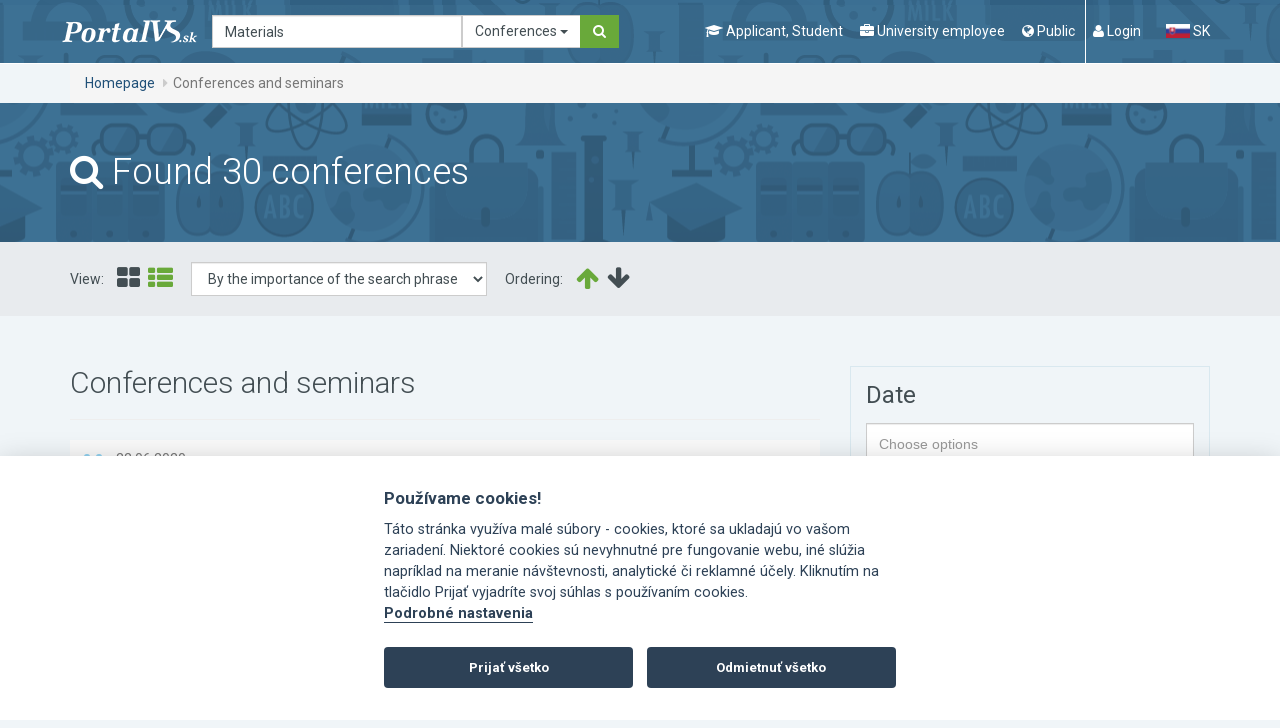

--- FILE ---
content_type: text/html; charset=utf-8
request_url: https://www.portalvs.sk/en/konferencie-a-seminare?page=1&search=Materials
body_size: 14476
content:
<!DOCTYPE html>
<html lang="en">
<head>
	<meta charset="utf-8">
	<meta name="robots" content="index, follow">
	<meta name="viewport" content="width=device-width, initial-scale=1.0">
	<title>Conferences and seminars | Portal VS</title>
	<meta name="keywords" content="universities, the Ministry of Education, conferences, seminars, training, study programm, economics, philosophy and the humanities, medicine, healthcare, pharmaceutical and veterinary medicine, pedagogy and education, law, natural sciences, theology and religion, creative arts, military and police, architecture and construction, electrotechnology, informatics and information technology, other technical disciplines, agriculture and forestry, machine construction and engineering">
	<meta name="description" content="Always up-to-date list of conferences and seminars. You can save hours of searching and viewing that you would spend over every single website of the university that interests you.">
	<meta name="theme-color" content="#205078">
	<link rel="stylesheet" href="/css/divascookies_style_dark.css">
	<link rel="stylesheet" href="//fonts.googleapis.com/css?family=Roboto:400,700,300&amp;subset=latin,latin-ext">
	<link href="/css/redmond/jquery-ui-1.9.2.custom.min.css" rel="stylesheet" type="text/css" media="screen">
	<link rel="stylesheet" href="/css/bootstrap-tagsinput.css">
	<link rel="stylesheet" href="/css/style-concat.min.css?v=3">
	<link rel="stylesheet" href="/js/cookieconsent-2.8.0/src/cookieconsent.css">
	<link rel="shortcut icon" href="/favicon.ico" type="image/x-icon">
	<noscript>
		<style>.grid-sizer, .gutter-sizer { display: none !important; } .grid-col-2 li:nth-child(n) { margin-right: 2%; }</style>
	</noscript>

	<!--[if lt IE 9]><script src="https://oss.maxcdn.com/libs/respond.js/1.3.0/respond.min.js" type="text/javascript"></script><![endif]-->
	<script type="text/javascript" src="/js/lang-en.js"></script>
	<script src="/js/jquery-1.10.2.min.js"></script>
	<script type="text/javascript" src="/js/jquery-ui-1.9.2.custom.min.js"></script>
	<script type="text/javascript" src="/libs/tinymce-7.6.1/js/tinymce/tinymce.min.js"></script>

	<link rel="stylesheet" href="/css/jquery.smartbanner.css" type="text/css" media="screen">

	<!-- re-Captcha -->
	<script src='https://www.google.com/recaptcha/api.js' async defer></script>
	<script>
		function recaptchaCallback() {
			$('.send').prop("disabled", false);
			$('.recaptcha').val(1);
		}
	</script>
		<script data-cookiecategory="analytics" async src="https://www.googletagmanager.com/gtag/js?id=G-NDHXS8W79S"></script>
		<script type="text/plain" data-cookiecategory="analytics">
			<!-- Google tag (gtag.js) -->
				window.dataLayer = window.dataLayer || [];
				function gtag(){dataLayer.push(arguments);}
				gtag('js', new Date());
				gtag('config', 'G-NDHXS8W79S');
		</script>
        <script type="text/plain" data-cookiecategory="analytics">
            (function(c,l,a,r,i,t,y){
                c[a]=c[a]||function(){(c[a].q=c[a].q||[]).push(arguments)};
                t=l.createElement(r);t.async=1;t.src="https://www.clarity.ms/tag/"+i;
                y=l.getElementsByTagName(r)[0];y.parentNode.insertBefore(t,y);
            })(window, document, "clarity", "script", "tcoqv14ax8");
        </script>
	
</head>
<body id="top">

	<a href="#main-content" class="sr-only">Go to content</a>
	<div class="wrapper">
		
		<div role="navigation" class="navbar navbar-default">
			<div class="container">
			<div class="navbar-header"><strong class="logo"><a class="navbar-brand" href="/en/"><img src="/images/logo.png" alt="PortalVS logo"></a></strong></div>
			<!-- /.navbar-header -->
			<form method="GET" action="/en/hladat" accept-charset="UTF-8" role="search" novalidate class="navbar-form navbar-left" onsubmit="return searchFormSubmit();">
				<div class="form-group">
					<label for="search-navigation" class="sr-only">Search</label>
					<div class="input-group">
						<input type="text" name="search" placeholder="Start typing (e.g. engineering, Nitra, Zilinska univerzita, STU...)" id="search-navigation" class="form-control navbar-search-input" value="Materials">
						<div class="input-group-btn">
							<button type="button" class="btn btn-default dropdown-toggle" data-toggle="dropdown" aria-haspopup="true" aria-expanded="false">
								<span id="search-in-btn-text"></span> 
								<span class="caret"></span>
							</button>
							<ul class="dropdown-menu" id="search-in-list">
							<li><a data-id="portalvs">Study options</a></li> 
							<li><a data-id="regzam">Employees</a></li>
							<li class="active"><a data-id="conferences">Conferences</a></li>
							<li><a data-id="calendar">Calendar of Events</a></li>
							</ul>
							<input type="hidden" value="portalvs" name="in" id="search-in-input"> 
						</div>
						<!-- /btn-group -->
						<span class="input-group-btn"><button type="submit" class="btn btn-secondary"><i class="fa fa-search"><span class="sr-only">Search</span></i></button></span>
					</div>
					<!-- /.input-group -->
				</div>
				<!-- /.form-group -->
<script type="text/javascript">
		var hasRegzamResults = false;

		function searchFormSubmit()
		{
			var id = $('#search-in-list li.active a').data('id');
			if (id == 'regzam') {
				if (!hasRegzamResults) {
					hasRegzamResults = $('input[name="search"]').val();
				}
				window.location.href = "https://www.portalvs.sk/regzam/?do=filterForm-submit&surname=" + hasRegzamResults + "&sort=surname&employment_state=yes&filter=Vyh%C4%BEada%C5%A5";
				return false;
			}

			return true;
		}

		$(function() {

			$.widget( "custom.catcomplete", $.ui.autocomplete, {
				options: {
					highlightClass: "ui-state-highlight",
					showOnCat: 4
				},

				_create: function() {
					this._super();
					this.widget().menu( "option", "items", "> :not(.ui-autocomplete-category)" );
				},
				_renderMenu: function( ul, items ) {
					var that = this,
					currentCategory = "",
					i = 0,
					show = true,
					ine = 0,
					len = items.length;

					$.each( items, function( index, item ) {
						var li;

						if (item.category == "Register zamestnancov") {
							hasRegzamResults = that.term;
						}

						if ( item.category != currentCategory ) {
							if(index != 0) {
								if(i > that.options.showOnCat) {
									ul.append( "<li class='ui-autocomplete-category'><div class='text-center text-muted ptb10'><small class='autoshowmore' data-cat='i"+ine+"'>"+"More results"+"</small></div></li>" );
								}
								ul.append( "<li class='ui-autocomplete-category'><span></span></li>" );
								ul.append( "<li class='ui-autocomplete-category text-muted ptb10'>" + item.category + "</li>" );
							}
							if(index == 0) {
								ul.append( "<li class='ui-autocomplete-category text-muted pb10'>" + item.category + "</li>" );
							}
							currentCategory = item.category;
							ine = index;
							i = 0;
						}

						if (i >= that.options.showOnCat) {
							show = false;
						}
						else {
							show = true;
						}

						li = that._renderItemData( ul, item, show, ine );
						if ( item.category ) {
							li.attr( "aria-label", item.category + " : " + item.label );
						}

						if ( index == len - 1) {
							if (i >= that.options.showOnCat) {
								if (item.category == "Register zamestnancov") {
									ul.append( "<li class='ui-autocomplete-category'><div class='text-center text-muted ptb10'><a class='autoshowmore' data-cat='i"+ine+"' href=\"https://www.portalvs.sk/regzam/?do=filterForm-submit&surname=" + that.term + "&sort=surname&employment_state=yes&filter=Vyh%C4%BEada%C5%A5\">"+"More results"+"</a></div></li>" );
								}
								else {
									ul.append( "<li class='ui-autocomplete-category'><div class='text-center text-muted ptb10'><small class='autoshowmore' data-cat='i"+ine+"'>"+"More results"+"</small></div></li>" );
								}
							}
						}

						i++;
					});
				},
				_renderItemData: function( ul, item, show, ine ) {
					return this._renderItem( ul, item, show, ine ).data( "ui-autocomplete-item", item );
				},

				_renderItem: function( ul, item, show, ine ) {
					 var re = new RegExp( "(" + this.term + ")", "gi" ),
					 cls = this.options.highlightClass,
					 template = "<span class='" + cls + "'>$1</span>",
					 label = item.label.replace( re, template );

					 var form = '';
					 if (item.form == 1) {
						form = 'denná';
					}
					if (item.form == 2) {
						form = 'externá';
					}
					if (item.acr || item.city) {
						var languages = '';
						if (item.languages.length > 0) {
							$.each(item.languages, function(index, value){
								languages = ', '+value.name;
							});
						}

						label = '<div class="row"><div class="col-md-6">'+label+' <br><small>('+form+', '+item.title_name+languages+')</small></div><div class="col-md-3">'+item.acr+'</div><div class="col-md-3">'+item.city+'</div></div>';
					}

					if (!show) {
						li = $( "<li/>" ).addClass('hide i'+ine).appendTo( ul );
					}
					else {
						li = $( "<li/>" ).appendTo( ul );
					}

					$( "<a/>" ).attr( "href", item.url + '?from=suggestion&from_category=' + $('#search-in-list li.active a').data('id') + '&keyword=' + this.term ).html( label ).appendTo( li ); // tuto treba doplnit miesto mriezky url na hladat
					return li;
				}
			});

			$(document).on('click', '.autoshowmore', function(){
				var dclass = $(this).data('cat');


				$('.'+dclass).each(function(){
					$(this).addClass('ui-menu-item').removeClass('hide');
				});

				$(this).remove();
			});


			$( "#search, #search-navigation" ).catcomplete({
				delay: 500,
				highlightClass: 'bold',
				source: function (request, response) {
					$.get("/en/hladat/ajax-suggestion", {
						search: request.term,
						type: $('#search-in-input').val(),
						inArchive: false
					}, function (data) {
						// assuming data is a JavaScript array such as
						// ["one@abc.de", "onf@abc.de","ong@abc.de"]
						// and not a string
						response(data);
					});
				},
				open: function( event, ui ) {
					$('.hide.ui-menu-item').removeClass('ui-menu-item');
				},
				select: function( event, ui ) {
					window.location.href = ui.item.url;
				}
			});
			setActiveSearchIn();

			$(document).on('click', '#search-in-list a', function(){
				$('#search-in-list li').removeClass('active');
				$(this).closest('li').addClass('active');
				setActiveSearchIn();
			});

			function setActiveSearchIn() {
				var active = $('#search-in-list li.active'),
					form = active.closest('form'),
					activeA = active.find('a'),
					id = activeA.data('id'),
					value = activeA.text();

				$('#search-in-input').val(id);
				$('#search-in-btn-text').text(value);

				switch(id) {
					case 'conferences':
						form.attr('action', "/en/konferencie-a-seminare");
						break;

					case 'eLearning':
						form.attr('action', "/en/evzdelavanie");
						break;

					case 'portalvs':
						form.attr('action', "/en/hladat");
						break;

					case 'calendar':
						form.attr('action', "/en/kalendar");
						break;
				}
			}
		});
		</script>
			</form>
			<div class="navbar-wrapper navbar-right">
				<ul class="nav-header">
				<!-- <li><span class="sr-only">Navigation</span>
					<ul class="nav-favorite">
						<li><a n:href="ElektronickaPrihlaska:">Application to university</a></li>
						<li><a n:href=":Front:Projekty:">Projects</a></li>
					</ul>
				</li> -->
				<li><span class="sr-only">Navigation</span>
					<ul class="nav-lead">
						<li class="navigation-mobile-wrapper">
							<a href="#" data-toggle="modal" data-target="#modal-navigation-mobile">
								<i class="fa fa-navicon"></i>
								<span class="nav-lead-text">Menu</span>
							</a>
						</li>
						<!-- /.navigation-mobile-wrapper -->

						<li>
							<a href="#" data-toggle="modal" data-target="#modal-navigation-student">
								<i class="fa fa-graduation-cap"></i>
								<span class="nav-lead-text">Applicant, Student</span>
							</a>
						</li>
						<li>
							<a href="#" data-toggle="modal" data-target="#modal-navigation-employee">
								<i class="fa fa-briefcase"></i>
								<span class="nav-lead-text">University employee</span>
							</a>
						</li>
						<li>
							<a href="#" data-toggle="modal" data-target="#modal-navigation-public">
								<i class="fa fa-globe"></i>
								<span class="nav-lead-text">Public</span>
							</a>
						</li>

							<li class="nav-lead-divided-left">
								<a href="#" data-toggle="modal" data-target="#modal-login"><i class="fa fa-user"></i> <span class="nav-lead-text">Login</span></a>
							</li>
					</ul>
				</li>
				<li><span class="sr-only">Change page language</span>
					<ul class="nav-lang">
						<li>
							<a href="/sk/konferencie-a-seminare?page=1&amp;search=Materials">
								<img src="/images/icons/flag-sk.png" alt="Slovak flag">
								SK
							</a>
						</li>
						<li class="active sr-only">
							<a href="/en/konferencie-a-seminare?page=1&amp;search=Materials">
								<img src="/images/icons/flag-en.png" alt="English flag">
								EN
							</a>
						</li>
					</ul>
				</li>
				</ul>
				<!-- /.nav-header -->
			</div>
			<!-- /.navbar-wrapper navbar-right -->
			</div>
			<!-- /.container -->
		</div>
		<!-- /.navbar navbar-default -->
		<div class="full-width">
			<div class="container">
				<div class="row">
				<div class="col-md-12">
					<ol class="breadcrumb">
						<li><a href="/en/">Homepage</a></li>
						<li class="active">Conferences and seminars</li>
					</ol>
					<!-- /.breadcrumb -->
				</div>
				<!-- /.col-md-12 -->
				</div>
				<!-- /.row -->
			</div>
			<!-- /.container -->
		</div>
		<!-- /.full-width -->
		
		<div id="main-content" class="main-content">

	<div class="full-width full-width-secondary full-width-page-title">
	<div class="container">
		<div class="row">
			<div class="col-md-12">
				<h1 class="h1">
					<i class="fa fa-search"></i> Found 30 conferences
				</h1>
			</div>
			<!-- /.col-md-12 -->
		</div>
		<!-- /.row -->
	</div>
	<!-- /.container -->
</div>
<!-- /.full-width full-width-secondary full-width-page-title -->
<div class="full-width full-width-tertiary section section-sm">
	<div class="container">
		<div class="row">
		<div class="col-md-12">
			<div class="filter-search-results">
			<form method="get" action="/en/konferencie-a-seminare" accept-charset="UTF-8" class="form-inline form-inline-spaced submit-by-change">
					<input type="hidden" name="page" value="1">
					<input type="hidden" name="search" value="Materials">
				<div class="form-group"><span class="label-inline">View:</span>
					<div class="radio-inline radio-icon radio-icon-secondary">
						<label>
						<input type="radio" value="1" name="gridlayout"><i class="fa fa-th-large"></i><span class="sr-only">Option label</span>
						</label>
					</div>
					<div class="radio-inline radio-icon radio-icon-secondary">
						<label>
						<input type="radio" value="2" name="gridlayout" checked><i class="fa fa-th-list"></i><span class="sr-only">Option label</span>
						</label>
					</div>
				</div>
				<div class="form-group">
					<label for="orderby" class="sr-only">Option label</label>
					<select name="orderby" id="orderby" class="form-control">
						<option value="1">By the importance of the search phrase</option>
						<option value="3">By term</option>
						<option value="2">By alphabet</option>
					</select>
				</div>
				<div class="form-group"><span class="label-inline">Ordering:</span>
					<div class="radio-inline radio-icon radio-icon-secondary">
						<label>
						<input type="radio" value="1" name="sort" checked><i class="fa fa-arrow-up"></i><span class="sr-only">Option label</span>
						</label>
					</div>
					<div class="radio-inline radio-icon radio-icon-secondary">
						<label>
						<input type="radio" value="2" name="sort"><i class="fa fa-arrow-down"></i><span class="sr-only">Option label</span>
						</label>
					</div>
				</div>
				<input type="submit" name="formsubmit" value="Change view" class="sr-only">
			</form>
			</div>
			<!-- /.filter-search-results -->
		</div>
		<!-- /.col-md-12 -->
		</div>
		<!-- /.row -->
	</div>
	<!-- /.container -->
</div>
<!-- /.full-width full-width-tertiary section section-sm -->
<div class="container">
	<div class="row">
		<div class="col-md-8 main">
                    <h2 class="h2 title-secondary mt0">Conferences and seminars</h2>
                    
                    <hr>
				<table class="table table-striped conferences-table table-no-border" id="search-results">
					<tbody>
							<tr class="paging-item">
								<td class="w25">
									<div class="media">
										<span class="media-left media-middle">
											<i class="fa fa-calendar icon-primary fa-2x"></i>
										</span>
										<span class="media-body text-muted media-middle">
											22.06.2020 - 26.06.2020
										</span>
									</div>
								</td>
								<td>
									<a href="/en/konferencie-a-seminare/zobrazit/medzinarodna-konferencia-o-vyrobnom-inzinierstve-a-materialoch">
										<strong>
											International Conference on Manufacturing Engineering and Materials
										</strong>
									</a>
								</td>
							</tr>
							<tr class="paging-item">
								<td class="w25">
									<div class="media">
										<span class="media-left media-middle">
											<i class="fa fa-calendar icon-primary fa-2x"></i>
										</span>
										<span class="media-body text-muted media-middle">
											13.10.2011 - 14.10.2011
										</span>
									</div>
								</td>
								<td>
									<a href="/en/konferencie-a-seminare/zobrazit/teplo---ohen---materialy-2011">
										<strong>
											Heat - Fire - Materials 2011
										</strong>
									</a>
								</td>
							</tr>
							<tr class="paging-item">
								<td class="w25">
									<div class="media">
										<span class="media-left media-middle">
											<i class="fa fa-calendar icon-primary fa-2x"></i>
										</span>
										<span class="media-body text-muted media-middle">
											13.11.2019 - 15.11.2019
										</span>
									</div>
								</td>
								<td>
									<a href="/en/konferencie-a-seminare/zobrazit/space-structural-and-physical-aspects-of-construction-engineering">
										<strong>
											SPACE - Structural and Physical Aspects of Construction Engineering
										</strong>
									</a>
								</td>
							</tr>
							<tr class="paging-item">
								<td class="w25">
									<div class="media">
										<span class="media-left media-middle">
											<i class="fa fa-calendar icon-primary fa-2x"></i>
										</span>
										<span class="media-body text-muted media-middle">
											06.11.2017 - 08.11.2017
										</span>
									</div>
								</td>
								<td>
									<a href="/en/konferencie-a-seminare/zobrazit/lmp-2017">
										<strong>
											Local Mechanical Properties 2017
										</strong>
									</a>
								</td>
							</tr>
							<tr class="paging-item">
								<td class="w25">
									<div class="media">
										<span class="media-left media-middle">
											<i class="fa fa-calendar icon-primary fa-2x"></i>
										</span>
										<span class="media-body text-muted media-middle">
											29.06.2011 - 01.07.2011
										</span>
									</div>
								</td>
								<td>
									<a href="/en/konferencie-a-seminare/zobrazit/pokroky-vo-vyrobe-a-pouziti-lepidiel-v-drevopriemysle">
										<strong>
											Adhesives in woodworking industry
										</strong>
									</a>
								</td>
							</tr>
							<tr class="paging-item">
								<td class="w25">
									<div class="media">
										<span class="media-left media-middle">
											<i class="fa fa-calendar icon-primary fa-2x"></i>
										</span>
										<span class="media-body text-muted media-middle">
											03.06.2019 - 07.06.2019
										</span>
									</div>
								</td>
								<td>
									<a href="/en/konferencie-a-seminare/zobrazit/-csmag19---17th-czech-and-slovak-conference-on-magnetism">
										<strong>
											 CSMAG’19 - 17th Czech and Slovak Conference on Magnetism
										</strong>
									</a>
								</td>
							</tr>
							<tr class="paging-item">
								<td class="w25">
									<div class="media">
										<span class="media-left media-middle">
											<i class="fa fa-calendar icon-primary fa-2x"></i>
										</span>
										<span class="media-body text-muted media-middle">
											12.09.2011 - 14.09.2011
										</span>
									</div>
								</td>
								<td>
									<a href="/en/konferencie-a-seminare/zobrazit/material---akustika---priestor-map">
										<strong>
											Material - Acoustics - Place (MAP)
										</strong>
									</a>
								</td>
							</tr>
							<tr class="paging-item">
								<td class="w25">
									<div class="media">
										<span class="media-left media-middle">
											<i class="fa fa-calendar icon-primary fa-2x"></i>
										</span>
										<span class="media-body text-muted media-middle">
											16.09.2019 - 18.09.2019
										</span>
									</div>
								</td>
								<td>
									<a href="/en/konferencie-a-seminare/zobrazit/food-bio-tech">
										<strong>
											Food|BIO|TECH
										</strong>
									</a>
								</td>
							</tr>
							<tr class="paging-item">
								<td class="w25">
									<div class="media">
										<span class="media-left media-middle">
											<i class="fa fa-calendar icon-primary fa-2x"></i>
										</span>
										<span class="media-body text-muted media-middle">
											25.05.2020 - 28.05.2020
										</span>
									</div>
								</td>
								<td>
									<a href="/en/konferencie-a-seminare/zobrazit/elektro-20201">
										<strong>
											Elektro 2020 - ONLINE CONFERENCE (Webex)
										</strong>
									</a>
								</td>
							</tr>
							<tr class="paging-item">
								<td class="w25">
									<div class="media">
										<span class="media-left media-middle">
											<i class="fa fa-calendar icon-primary fa-2x"></i>
										</span>
										<span class="media-body text-muted media-middle">
											06.02.2025 - 07.02.2025
										</span>
									</div>
								</td>
								<td>
									<a href="/en/konferencie-a-seminare/zobrazit/geosyntetika-2025-15-rocnik-konferencie">
										<strong>
											GEOSYNTHETICS 2025, 15th International Conference
										</strong>
									</a>
								</td>
							</tr>
					</tbody>
				</table>
			<noscript>
				<ul class="pagination">
					<li class="disabled">
						<a>&laquo;</a>
					</li>
					<li class="active"><a href="/en/konferencie-a-seminare?page=1&amp;search=Materials">1</a></li>
					<li><a href="/en/konferencie-a-seminare?page=2&amp;search=Materials">2</a></li>
					<li><a href="/en/konferencie-a-seminare?page=3&amp;search=Materials">3</a></li>
					<li>
						<a href="/en/konferencie-a-seminare?page=2">&raquo;</a>
					</li>
				</ul>
			</noscript>
				<div class="grid-load-more-wrapper text-center"><a href="#" class="btn btn-secondary text-upper" id="load-more-results" data-offset="0" data-total="30" data-page="1"><i class="fa fa-ellipsis-h"></i> Load more</a></div>

				<div class="grid-load-more-wrapper text-center">
					<a href="/en/konferencie-a-seminare?filter_conferences=delete" class="btn btn-secondary text-upper">
						<i class="fa fa-inbox"></i> View all conferences
					</a>
				</div>


		</div>
		<!-- /.col-md-8 main -->
		<div class="col-md-4 aside">
<form action="/en/konferencie-a-seminare" method="get" accept-charset="UTF-8" class="change-ajax-count">
      <input type="hidden" name="search" value="Materials">
      <input type="hidden" name="gridlayout" value="2">
  <h2 class="sr-only">Filter</h2>
  <div class="widget widget-primary widget-no-spacing">
    <div class="widget-title-wrapper">
      <h3 class="widget-title"><label for="obdobie">Date</label></h3>
    </div>
    <!-- /.widget-title-wrapper -->
    <div class="widget-body">
      <select name="obdobie[]" id="obdobie" class="form-control fancy-select" multiple>
        <option value=""></option>
        <option value="1-2026">January 2026</option>
        <option value="2-2026">February 2026</option>
        <option value="3-2026">March 2026</option>
        <option value="4-2026">April 2026</option>
        <option value="5-2026">May 2026</option>
        <option value="6-2026">June 2026</option>
        <option value="7-2026">July 2026</option>
        <option value="8-2026">August 2026</option>
        <option value="9-2026">September 2026</option>
        <option value="10-2026">October 2026</option>
        <option value="11-2026">November 2026</option>
        <option value="12-2026">December 2026</option>
      </select>
    </div>
    <!-- /.widget-body -->
  </div>
  <!-- /.widget widget-primary widget-no-spacing -->
  <div class="widget widget-primary widget-no-spacing">
    <div class="widget-title-wrapper">
      <h3 class="widget-title"><label for="forma">Type of event</label></h3>
    </div>
    <!-- /.widget-title-wrapper -->
    <div class="widget-body">
      <select name="forma[]" id="forma" class="form-control fancy-select" multiple>
        <option value=""></option>
        <option value="20">Course</option>
        <option value="21">Congress</option>
        <option value="22">Lectures</option>
        <option value="23">Seminar</option>
        <option value="24">Conference</option>
        <option value="25">Symposium</option>
        <option value="26">Workshop</option>
        <option value="27">Competitions</option>
        <option value="63">Trade fair</option>
        <option value="68">festival</option>
        <option value="69">Colloquium</option>
      </select>
    </div>
    <!-- /.widget-body -->
  </div>
  <!-- /.widget widget-primary widget-no-spacing -->
  <div class="widget widget-primary widget-no-spacing">
    <div class="widget-title-wrapper">
      <h3 class="widget-title"><label for="zameranie">Focus events</label></h3>
    </div>
    <!-- /.widget-title-wrapper -->
    <div class="widget-body">
      <select name="zameranie[]" id="zameranie" class="form-control fancy-select" multiple>
        <option value=""></option>
        <option value="1">economics</option>
        <option value="2">philosophy and the humanities</option>
        <option value="3">medicine, healthcare, pharmaceutical and veterinary medicine</option>
        <option value="4">pedagogy and education</option>
        <option value="5">law</option>
        <option value="6">natural sciences</option>
        <option value="7">theology and religion</option>
        <option value="8">creative arts</option>
        <option value="9">military and police</option>
        <option value="10">architecture and construction</option>
        <option value="11">electrotechnology, informatics and information technology</option>
        <option value="12">other technical disciplines</option>
        <option value="13">agriculture and forestry</option>
        <option value="14">machine construction and engineering</option>
      </select>
    </div>
    <!-- /.widget-body -->
  </div>
  <!-- /.widget widget-primary widget-no-spacing -->
  <div class="widget widget-primary widget-no-spacing">
    <div class="widget-title-wrapper">
      <h3 class="widget-title"><label for="school">University</label></h3>
    </div>
    <!-- /.widget-title-wrapper -->
    <div class="widget-body">
      <select name="school[]" id="school" class="form-control fancy-select" multiple>
        <option value=""></option>
        <option value="712000000">Armed Forces Academy of general Milan Rastislav Štefánik</option>
        <option value="715000000">Academy of the Police Force in Bratislava</option>
        <option value="718000000">Academy of Arts in Banská Bystrica</option>
        <option value="703000000">Bratislava University of Economics and Business</option>
        <option value="722000000">Catholic University in Ruzomberok</option>
        <option value="727000000">Paneuropean University</option>
        <option value="717000000">University of Presov in Presov</option>
        <option value="704000000">Slovak University of Agriculture in Nitra</option>
        <option value="702000000">Slovak University of Technology in Bratislava</option>
        <option value="723000000">Slovak Medical University in Bratislava</option>
        <option value="709000000">The Technical University of Košice</option>
        <option value="705000000">Technical University in Zvolen</option>
        <option value="719000000">Alexander Dubček University of Trenčín</option>
        <option value="713000000">Trnava University in Trnava</option>
        <option value="725000000">J. Selye University</option>
        <option value="701000000">Comenius University Bratislava</option>
        <option value="716000000">Constantine the Philosopher University in Nitra</option>
        <option value="714000000">Matej Bel University in Banská Bystrica</option>
        <option value="711000000">Pavol Jozef Šafárik University in Košice</option>
        <option value="720000000">University of SS. Cyril and Methodius in Trnava</option>
        <option value="708000000">The University of Veterinary Medicine and Pharmacy in Košice</option>
        <option value="733000000">University of Security Management</option>
        <option value="728000000">College DANUBIUS</option>
        <option value="731000000">DTI University</option>
        <option value="721000000">School of Management</option>
        <option value="707000000">Academy of Performing Arts Bratislava</option>
        <option value="729000000">Institute of Technology and Business in Prešov</option>
        <option value="706000000">Academy of Fine Arts and Design in Bratislava</option>
        <option value="724000000">St. Elizabeth University of Healt and Social Work</option>
        <option value="902000000">XML skola</option>
        <option value="710000000">The University of Žilina</option>
        <option value="111">Other organization</option>
      </select>
    </div>
    <!-- /.widget-body -->
  </div>
  <!-- /.widget widget-primary widget-no-spacing -->
  <div class="widget">
    <div class="widget-body">
      <input type="hidden" name="filter" value="filter">
      <button type="submit" name="submit" class="btn btn-lg btn-primary btn-block text-upper" id="main-filter-submit"><i class="fa fa-caret-left"></i> 30 results found</button>
    </div>
    <!-- /.widget-body -->
  </div>
  <!-- /.widget -->
</form>
<div class="widget widget-primary mt30">
  <div class="widget-title-wrapper">
    <h3 class="widget-title"></h3>
  </div>
  <!-- /.widget-title-wrapper -->
  <div class="widget-body">
    <p>Are you the organiser of a conference or seminar and interested in adding it to our site?</p>
    <p><a href="/en/konferencie-a-seminare/pridat" class="btn btn-secondary btn-block"><i class="fa fa-plus"></i> Add an event</a>
    </p>
  </div>
  <!-- /.widget-body -->
</div>
<!-- /.widget widget-primary -->

<script type="text/javascript">
  $(function(){

    ajaxRecount();
    $(document).on('change', '.change-ajax-count select', function(){
      ajaxRecount();
    });

    function ajaxRecount() {
      $.ajax({
        url: "/en/konferencie-a-seminare/ajax-count",
        data: { obdobie: $('#obdobie').val(), 
                forma: $('#forma').val(), 
                zameranie: $('#zameranie').val(), 
                filter: "filter", 
                archive: 0, 
                search: $('input[name="search"]').val(), 
                school: $('#school').val() },
        type: 'GET',
        dataType: 'json'
      }).done(function(data) {
        $('#main-filter-submit').html('<i class="fa fa-caret-left"></i> ' + data.text);
      });
    }
  });
</script>
		</div>
		<!-- /.col-md-4 aside -->
	</div>
	<!-- /.row -->
</div>
<!-- /.container -->
		</div>
		<!-- /#main-content /.main-content main-content-home -->
	</div>
	<!-- /.wrapper -->
	<div class="infobar infobar-favorite" id="favorite-list" style="display: none;">
		<a href="#" data-target=".infobar-favorite" class="infobar-trigger toggle-visible"><span class="sr-only">Show my selection</span></a>
		<div class="infobar-inner">
		<h2 class="h1">My choice</h2>
		<ul class="list-unstyled list-infobar-favorite">
		</ul>
		</div>
	</div>


	<div id="modal-login" tabindex="-1" role="dialog" aria-labelledby="modal-label-login" aria-hidden="true" class="modal fade">
		<div class="modal-dialog modal-lg modal-primary">
		<div class="modal-content">
			<div class="modal-header">
				<button type="button" data-dismiss="modal" class="close"><span aria-hidden="true"><i class="fa fa-times"></i></span><span class="modal-close-label">Close</span></button>
				<h4 id="modal-label-login" class="modal-title">Login</h4>
			</div>
			<!-- /.modal-header -->
			<div class="modal-body">
			<ul role="tablist" class="nav nav-tabs nav-tabs-secondary">
				<li class="active"><a href="#form-login" role="tab" data-toggle="tab">Login</a></li>
				<li><a href="#form-reminder" role="tab" data-toggle="tab">Forgotten Password</a></li>
			</ul>
			<div class="well">
				<div class="tab-content">
				<div id="form-login" class="tab-pane fade in active">
					<h5 class="h3">Login</h5>
					<p>In case, that you do not remember the password to log in, you can have it <a href="#form-reminder" role="tab" data-toggle="tab">regenerate</a>. If you are already registered but do not remember what username you used to register, please contact <a href="/en/kontakty">HelpDesk</a>.</p>
					<p>Within the Portals VS you can use a single username and password. If there was a duplication of registration, it is necessary to immediately contact the administrator of Portal VS: <a href="mailto:helpdesk@portalvs.sk">helpdesk@portalvs.sk</a> (in the case of problems with KEGA projects: <a href="mailto:kega@portalvs.sk">kega@portalvs.sk</a>), which cancels the second registration because system errors could occur.</p>
					<form id="modalSignInForm" method="POST" action="/en/uzivatel" accept-charset="UTF-8" class="mt50">
					<div class="row">
						<div class="col-md-4">
						<div class="form-group">
							<label for="user" class="sr-only">Your e-mail</label>
							<input type="text" name="user" placeholder="Your e-mail" required id="user" class="form-control">
						</div>
						</div>
						<div class="col-md-4">
						<div class="form-group">
							<label for="password" class="sr-only">Your password</label>
							<input type="password" name="password" placeholder="Your password" required id="password" class="form-control">
						</div>
						</div>
						<div class="col-md-4">
						<div class="form-group">
							<input type="hidden" name="logintype" value="login">
							<input type="submit" name="btnSubmit" value="Login" class="btn btn-secondary btn-block">
						</div>
						</div>
					</div>
					</form>
				</div>
				<!-- /#form-login /.tab-pane fade in active -->
				<div id="form-reminder" class="tab-pane fade">
					<h5 class="h3">Portál vysokých škôl - forgotten password</h5>
					<p>Enter your username, information to change your password will be send to your email.</p>
					<p>
						If you're not sure what email you used to call the contact HelpDesk Portal VS. Contact:
						<strong>037/641 4881 <span class="text-normal">(7.30 - 15.30 h.)</span>, 0911 154 882, 0910 288 664</strong>
						or write to e-mail <a href="mailto:helpdesk@portalvs.sk">helpdesk@portalvs.sk</a>.
						After checking your personal data operator sends a new password by e-mail or SMS to a mobile phone number.
					</p>
					<form class="mt50" action="/en/zabudnute-heslo" method="post" novalidate="novalidate" id="frm-forgottenPasswordForm">
						<p class="text-warning text-upper"></p>
						<div class="row">
							<div class="col-md-8">
							<div class="form-group">
								<label class="sr-only" for="frm-forgottenPasswordForm-username">Username:</label>
								<input placeholder="Login e-mail used for registration." class="form-control" type="text" name="username" id="frm-forgottenPasswordForm-username" required data-nette-rules='[{"op":":filled","msg":"Enter username."}]'>
							</div>
							</div>
							<div class="col-md-4">
							<div class="form-group">
								<input value="Send" class="btn btn-secondary btn-block" type="submit" name="send">
							</div>
							</div>
						</div>
<input type="hidden" name="_do" value="forgottenPasswordForm-submit">					</form>
				</div>
				<!-- /#form-reminder /.tab-pane fade -->
				</div>
				<!-- /.tab-content -->
			</div>
			<p class="text-center">No account yet? <a href="/en/registracia">Create it</a>.</p>
			</div>
			<!-- /.modal-body -->
		</div>
		<!-- /.modal-content -->
		</div>
		<!-- /.modal-dialog modal-lg modal-primary -->
	</div>
	<!-- /#modal-login /.modal fade -->

	<div id="modal-navigation-student" tabindex="-1" role="dialog" aria-labelledby="modal-label-navigation" aria-hidden="true" class="modal fade">
		<div class="modal-dialog modal-lg modal-primary">
		<div class="modal-content">
			<div class="modal-header">
				<button type="button" data-dismiss="modal" class="close">
					<span aria-hidden="true">
						<i class="fa fa-times"></i>
					</span>
					<span class="modal-close-label">Close</span>
				</button>
				<h4 id="modal-label-navigation" class="modal-title sr-only">Menu</h4>
			</div>
			<!-- /.modal-header -->
			<div class="modal-body">
				<ul class="nav-modal clearfix">
					<li>
						<i class="fa fa-graduation-cap"></i>
						<strong>Applicant, Student</strong>
						<hr>
					</li>
					<li><a accesskey="1" href="/en/informacie-o-vysokych-skolach?from=menu1">Register of universities</a></li>
					<li ><a href="/en/stipendia?from=menu1">Scholarships</a></li>
					<li><a href="/en/studijne-odbory?from=menu1">Fields of study</a></li>
					<li><a href="/en/hladat?from=menu1">Study programmes</a></li>
					<li><a accesskey="2" href="/en/o-centralnej-elektronickej-prihlaske?from=menu1">Application to university</a></li>

					<li><a accesskey="3" href="/en/terminy?from=menu1">Deadlines</a></li>
					<li><a accesskey="4" href="/en/poplatky?from=menu1">Fees and tuition fees</a></li>

					<li><a href="/en/rating?from=menu1">Teachers assessment</a></li>
					<li><a accesskey="8" href="/en/aktuality?from=menu1">News</a></li>
					<li><a accesskey="8" href="/en/kalendar?from=menu1">Calendar of Events</a></li>
					<li><a href="/en/dotaznik?from=menu1">Questionnaire</a></li>
					<li><a accesskey="9" title="FAQ, glossary, contacts, ..." href="/en/helpdesk?from=menu1">HelpDesk</a></li>
					<li><a href="/en/posielajte-mi-novinky?from=menu1">News by email</a></li>
				</ul>
			</div>
			<!-- /.modal-body -->
		</div>
		<!-- /.modal-content -->
		</div>
		<!-- /.modal-dialog modal-lg modal-primary -->
	</div>
	<!-- /#modal-navigation-student /.modal fade -->

	<div id="modal-navigation-employee" tabindex="-1" role="dialog" aria-labelledby="modal-label-navigation" aria-hidden="true" class="modal fade">
		<div class="modal-dialog modal-lg modal-primary">
		<div class="modal-content">
			<div class="modal-header">
				<button type="button" data-dismiss="modal" class="close">
					<span aria-hidden="true">
						<i class="fa fa-times"></i>
					</span>
					<span class="modal-close-label">Close</span>
				</button>
				<h4 id="modal-label-navigation" class="modal-title sr-only">Menu</h4>
			</div>
			<!-- /.modal-header -->
			<div class="modal-body">
				<ul class="nav-modal clearfix">
					<li>
						<i class="fa fa-briefcase"></i>
						<strong>University employee</strong>
						<hr>
					</li>
					<li><a href="/en/informacie-o-vysokych-skolach?from=menu2">Register of universities</a></li>
					<li><a accesskey="5" href="/en/projekty?from=menu2">KEGA projects</a></li>
					<li><a href="/en/prehlad-projektov/rozvojove?from=menu2">Developing projects</a></li>
					<li><a href="https://www.portalvs.sk/regzam/">Register of employees</a></li>

					<li><a href="/en/morho?from=menu2">Register študijných programov</a></li>

					<li class="active"><a accesskey="6" href="/en/konferencie-a-seminare?from=menu2">Conferences and seminars</a></li>
					<li><a accesskey="7" href="/en/evzdelavanie?from=menu2">E-learning</a></li>
					<li><a href="/en/publikacna-cinnost?from=menu2">Publishing activity</a></li>
					<li><a href="/en/rating?from=menu2">Teachers assessment</a></li>
					<li><a href="/en/aktuality/1?from=menu2">News</a></li>
					<li><a accesskey="8" href="/en/kalendar?from=menu2">Calendar of Events</a></li>
					<li><a href="/en/dotaznik/zamestnanec">Questionnaire</a></li>
					<li><a title="FAQ, glossary, contacts, ..." href="/en/helpdesk?from=menu2">HelpDesk</a></li>
					<li><a href="/en/posielajte-mi-novinky?from=menu2">News by email</a></li>
				</ul>
			</div>
			<!-- /.modal-body -->
		</div>
		<!-- /.modal-content -->
		</div>
		<!-- /.modal-dialog modal-lg modal-primary -->
	</div>
	<!-- /#modal-navigation-employee /.modal fade -->

	<div id="modal-navigation-public" tabindex="-1" role="dialog" aria-labelledby="modal-label-navigation" aria-hidden="true" class="modal fade">
		<div class="modal-dialog modal-lg modal-primary">
		<div class="modal-content">
			<div class="modal-header">
				<button type="button" data-dismiss="modal" class="close">
					<span aria-hidden="true">
						<i class="fa fa-times"></i>
					</span>
					<span class="modal-close-label">Close</span>
				</button>
				<h4 id="modal-label-navigation" class="modal-title sr-only">Menu</h4>
			</div>
			<!-- /.modal-header -->
			<div class="modal-body">
				<ul class="nav-modal clearfix">
					<li>
						<i class="fa fa-globe"></i>
						<strong>Public</strong>
						<hr>
					</li>
					<li><a href="/en/o-portali?from=menu3">About the portal</a></li>
					<li><a href="/en/informacie-o-vysokych-skolach?from=menu3">Register of universities</a></li>
					<li><a href="https://www.portalvs.sk/regzam/">Register of employees</a></li>
					<li class="active"><a href="/en/konferencie-a-seminare?from=menu3">Conferences and seminars</a></li>
					<li><a href="/en/evzdelavanie?from=menu3">E-learning</a></li>
					<li><a href="https://ciselniky.portalvs.sk/" target="_blank">Codelists</a></li>
					<li><a href="/en/statistika-navstevnosti?from=menu3">Statistics on page visits</a></li>
					<li><a href="/en/aktuality/1?from=menu3">News</a></li>
					<li><a accesskey="8" href="/en/kalendar?from=menu3">Calendar of Events</a></li>
					<li><a href="/en/dotaznik/verejnost">Questionnaire</a></li>
					<li><a href="/en/kontakty?from=menu3">Contacts</a></li>
					<li><a href="/en/posielajte-mi-novinky?from=menu3">News by email</a></li>
				</ul>
			</div>
			<!-- /.modal-body -->
		</div>
		<!-- /.modal-content -->
		</div>
		<!-- /.modal-dialog modal-lg modal-primary -->
	</div>
	<!-- /#modal-navigation-public /.modal fade -->

	<div id="modal-navigation-mobile" tabindex="-1" role="dialog" aria-labelledby="modal-label-navigation-mobile" aria-hidden="true" class="modal fade">
		<div class="modal-dialog modal-lg modal-primary">
		<div class="modal-content">
			<div class="modal-header">
				<button type="button" data-dismiss="modal" class="close">
					<span aria-hidden="true">
						<i class="fa fa-times"></i>
					</span>
					<span class="modal-close-label">Close</span>
				</button>
				<h4 id="modal-label-navigation-mobile" class="modal-title sr-only">Menu</h4>
			</div>
			<!-- /.modal-header -->
			<div class="modal-body">
				<ul class="nav-modal clearfix">
					<li>
						<i class="fa fa-navicon"></i>
						<strong>Menu</strong>
						<hr>
					</li>

					<li>
						<a href="#" data-dismiss="modal" data-toggle="modal" data-target="#modal-navigation-student">
							<i class="fa fa-graduation-cap"></i>
							<span class="nav-lead-text">Applicant, Student</span>
						</a>
					</li>
					<li>
						<a href="#" data-dismiss="modal" data-toggle="modal" data-target="#modal-navigation-employee">
							<i class="fa fa-briefcase"></i>
							<span class="nav-lead-text">University employee</span>
						</a>
					</li>
					<li>
						<a href="#" data-dismiss="modal" data-toggle="modal" data-target="#modal-navigation-public">
							<i class="fa fa-globe"></i>
							<span class="nav-lead-text">Public</span>
						</a>
					</li>

						<li>
							<a href="#" data-dismiss="modal" data-toggle="modal" data-target="#modal-login"><i class="fa fa-user"></i> <span class="nav-lead-text">Login</span></a>
						</li>

				</ul>
			</div>
			<!-- /.modal-body -->
		</div>
		<!-- /.modal-content -->
		</div>
		<!-- /.modal-dialog modal-lg modal-primary -->
	</div>
	<!-- /#modal-navigation-mobile /.modal fade -->

	<div class="footer">
		<div class="container">
			<div class="row">
				<div class="col-md-12 text-right">
					<ul class="nav-footer">
						<li><a href="/en/autorske-prava">Copyright</a></li>
						<li><a href="/en/ochrana-osobnych-udajov">Protection of personal data</a></li>
						<li><a href="/en/vyhlasenie-o-pristupnosti">Accessibility statement</a></li>
						<li><a href="/en/statistika-navstevnosti">Statistics on page visits</a></li>
						<li><a href="/en/mapa-stranok">Site map</a></li>
						<li>
							<a href="https://www.facebook.com/portalvs/" target="_blank">
								<i class="fa fa-facebook"></i>
								Facebook
							</a>
						</li>
						<li>
							<a href="https://www.instagram.com/portalvs.sk/" target="_blank">
								<i class="fa fa-instagram"></i>
								Instagram
							</a>
						</li>
						<li><a href="/en/rss"><i class="fa fa-rss"></i> RSS</a></li>
					</ul>
				</div>
				<p>&nbsp;</p>
				<div class="col-sm-12 text-right">
					<ul class="nav-footer">
						<li class="nav-footer-lang">
						<ul>
							<li><a href="/sk/konferencie-a-seminare?page=1&amp;search=Materials">SK</a></li>
							<li class="active"><a href="/en/konferencie-a-seminare?page=1&amp;search=Materials">EN</a></li>
						</ul>
						</li>
						<li><a title="Frequently Asked Questions" href="/en/casto-kladene-otazky">(FAQ) Frequently Asked Questions</a></li>
						<li><a title="Glossary" href="/en/slovnik-pojmov">Glossary</a></li>
						<li><a title="News by email" href="/en/posielajte-mi-novinky">News by email</a></li>
						<li><a title="FAQ, glossary, contacts, ..." href="/en/helpdesk">HelpDesk</a></li>
						<li><a href="/en/propagacia-a-media">Promotion and media</a></li>
						<li><a href="/en/o-portali">About the project</a></li>
						<li><a href="https://ciselniky.portalvs.sk/" target="_blank">Codelists</a></li>
						<li><a href="#" data-cc="c-settings">Cookie settings</a></li>
					</ul>
				</div>
				<p>&nbsp;</p>
				<div class="col-sm-12 text-right">
					<ul class="nav-footer">
						<li><a title="FAQ, glossary, contacts, ..." href="/en/helpdesk">Contact</a></li>
						<li>
							<a href="/en/dotaznik-spokojnosti">
								Satisfaction questionnaire
							</a>
						</li>
						<li>
							<a href="/en/chyba-na-stranke">
								Did you find an error on the page?
							</a>
						</li>
						<li><a href="#top" class="back-to-the-top">Top <i class="fa fa-chevron-circle-up"></i></a></li>
					</ul>
				</div>
			</div>
			<!-- /.row -->
		</div>
		<!-- /.container -->
	</div>
	<!-- /.footer -->

	<div class="modal fade" id="modalStarAlertAdd" tabindex="-1" role="dialog" aria-labelledby="modalStarAlertAdd">
	  <div class="modal-dialog">
	    <div class="modal-content">
	      <div class="modal-body">
		      <div class="alert alert-info" role="alert" style="margin-bottom: 0;">The program has been added to my favorites</div>
	      </div>
	      <div class="modal-footer">
	        <button type="button" class="btn btn-primary" data-dismiss="modal">Close</button>
	      </div>
	    </div><!-- /.modal-content -->
	  </div><!-- /.modal-dialog -->
	</div><!-- /.modal -->
	<div class="modal fade" id="modalStarAlertRemove" tabindex="-1" role="dialog" aria-labelledby="modalStarAlertRemove">
	  <div class="modal-dialog">
	    <div class="modal-content">
	      <div class="modal-body">
		      <div class="alert alert-warning" role="alert" style="margin-bottom: 0;">The program has been removed from favorites</div>
	      </div>
	      <div class="modal-footer">
	        <button type="button" class="btn btn-primary" data-dismiss="modal">Close</button>
	      </div>
	    </div><!-- /.modal-content -->
	  </div><!-- /.modal-dialog -->
	</div><!-- /.modal -->

	<script src="/js/bootstrap-tagsinput.min.js"></script>
	<script src="/js/masonry.pkgd.js"></script>
	<script src="/js/jquery.divascookies-0.6.min.js"></script>
	<script src="/js/scripts-concat.min.js"></script>
	<script src="/js/script.js"></script>
	<script src="/js/main.js"></script>
	<script src="/js/ajax.js"></script>
	<script type="text/javascript">
		let castlePk = "pk_yzo7PLbSTiZaphTSSuHsh1NsDM1M1XC4";
	</script>
    <script type="module" src="/js/castle/castle.init.js?v.2"></script>

	<script src="/js/jquery.smartbanner.js"></script>
	<script type="text/javascript">
		$.smartbanner({ title: 'Portál VŠ', author: ' ', price: 'ZADARMO', inGooglePlay: 'v Google Play', layer: false, button: 'VIAC INFO', appStoreLanguage: 'sk', daysReminder: 30, icon: '/images/pvs-app.png' });
	</script>

	<script type="text/javascript">
		$('.nav-tabs-stacked-sm a').on('shown.bs.tab', function(e) {

			var scrollOffset = $(e.target.hash).offset().top,
					viewPortWidth = $(document).width();

			if (viewPortWidth <= 767) {
				$("html, body").animate({
					scrollTop: scrollOffset
				}, 300);
			}

		});
	</script>


	<script type="text/javascript">
		$(document).on('hidden.bs.modal', function (event) {
			if ($('.modal:visible').length) {
				$('body').addClass('modal-open');
			} else {
				$('body').css('padding-right', 0);
			}
		});
	</script>

	<script type="text/javascript">
		(function($) {
			$('.js-sidebar-collapse-trigger').on('click', function(e) {
				var self = $(this),
						triggerLabel = self.find('.nav-aside-text'),
						collapsibleWrapper = $('.js-sidebar-collapse-wrapper');

				self.find('.fa').toggleClass('fa-caret-left fa-caret-right')
				self.blur();

				collapsibleWrapper.toggleClass('collapsed');

				if (collapsibleWrapper.hasClass('collapsed')) {
					triggerLabel.text('Zobraziť navigáciu');
				} else {
					triggerLabel.text('Skryť navigáciu');
				}
			});
		})($);
	</script>

	<script type="text/javascript">

    $(document).ready(function() {

    tinyMCE.init({
        selector: "textarea.textarea-editor",
        language : "sk",
        plugins : [ "link", "lists", "advlist", "charmap", "code", "fullscreen" ],
        paste_as_text: true,
        fix_list_elements : true,
        entity_encoding : "raw",
        element_format : "xhtml",
        elementpath: false,
        browser_spellcheck: true,
        resize: true,
        menubar : false,
        block_formats: 'Paragraph=p;Heading 4=h4',
        valid_elements : "a[href|target|title],strong/b,em/i,p,br,ul[style],ol[style],li,h4",
        toolbar: "bold italic formatselect | bullist numlist outdent indent link unlink | undo redo cut copy paste pastetext removeformat | charmap code fullscreen",
        relative_urls : false,
        remove_script_host : true
    });
    });
	</script>

	<script defer src="/js/cookieconsent-2.8.0/dist/cookieconsent.js"></script>
	<script defer src="/js/cookieconsent-2.8.0/cookieconsent-init.js"></script>

	<script>
	$(document).ready(function() {
		$(document).on('click', '#load-more-results', function(e) {
			e.preventDefault();

			var offset 		= parseInt($(this).attr('data-offset')) + parseInt(10),
				nextOffset 	= parseInt(offset) + parseInt(10),
				thi 		= $(this),
				total 		= parseInt($(this).attr('data-total')),
				page 		= thi.data('page') +1;

			$('#load-more-results').html('"Retrieving search results"');

			$.ajax({
				url: window.location.href,
				data: { page: page},
				type: 'GET',
				dataType: 'html'
			}).done(function(data) {
				var results = $(data).find('#search-results .paging-item');

				thi.attr('data-offset', offset);
				thi.data('page', page);


				var str = '';
				var elems=$();

				elems = elems.add(results);

				$('#search-results').append(elems);

				$('#load-more-results').html('"Load more"');

				if(nextOffset >= total) {
					$('#load-more-results').hide();
				}
			});
		});
	});
</script>

</body>
</html>


--- FILE ---
content_type: application/javascript
request_url: https://www.portalvs.sk/js/main.js
body_size: 1111
content:
$(function(){
	$('.submit-by-change').on('change', function(){
		$(this).submit();
	});

	var aheight = $('.tab-pane.in.active').height(),
		wheight = $(window).height();

	if(aheight < wheight) {
		$('.tabs-navigation-clone-wrapper').hide();
	}
	else {
		$('.tabs-navigation-clone-wrapper').show();
	}


	$('a[data-toggle="tab"]').on('shown.bs.tab', function (e) {
	  var target = $(e.target).attr("href"),
	  	  targetHeight = $(target).height(),
	  	  windowHeight = $(window).height();
	 
		if(targetHeight < windowHeight) {
			$('.tabs-navigation-clone-wrapper').hide();
		}
		else {
			$('.tabs-navigation-clone-wrapper').show();
		}
	});

	tabLinks();
});

function addProgramToMyList(id) {
	var star = $('*[data-icon="'+id+'"]'),
		fid = $('*[data-fid="'+id+'"]'),
		remo = $('*[data-fremove="'+id+'"]'),
		fname = fid.data('fname'),
		fabbr = fid.data('fabbr'),
		fhref = fid.data('fhref'),
		removeThis = $('*[data-fremovethis="'+id+'"]'),
		favorite = $('#favorite-list .list-infobar-favorite');

	$.post( "/studijny-program/ajax-favorite", { id: id }, function( data ) {
		var json = $.parseJSON(data);

		if(json.status) {
			$('#favorite-list').show();
			star.removeClass('fa-star-o').addClass('fa-star');
			var html = '<li><a href="'+fhref+'" class="favorite-item" title="'+fname+', '+fabbr+'" data-fremove="'+id+'"><span class="pr10 favorite-name">'+fname+', '+fabbr+'</span><span class="favorite-remove pl5 pr5" onclick="addProgramToMyList('+id+'); return false;"><i class="fa fa-trash"></i></span></a></li>';
			favorite.append(html);
			removeThis.hide();
			$('#modalStarAlertAdd').modal('show');
			ga('send', 'event', ' Obľúbené programy', 'Pridal', fname+', '+fabbr);
		}
		else {
			star.removeClass('fa-star').addClass('fa-star-o');
			remo.remove();
			removeThis.show();
			$('#modalStarAlertRemove').modal('show');
			ga('send', 'event', ' Obľúbené programy', 'Odobral', fname+', '+fabbr);
		}
	});

	return false;
}

function removeProgramFromMyList(id, th) {
	var c = JSON.parse($.cookie('programsMyList')),
		parent = $(th).parent().parent(),
		res = new Array();
	for (a in c) {
		if (c[a].i != id && c[a].i > 0) {
			res[res.length] = {i:c[a].i, n:c[a].n, a:c[a].a};
		}
	}
	$.cookie('programsMyList', JSON.stringify(res), { expires: 30, path: '/' });

	parent.remove();
	// $('#mpl_'+id).remove();

	return false;
}

function tabLinks() {

	if (location.hash !== '') $('a[href="' + location.hash + '"]').tab('show');

    // remember the hash in the URL without jumping
    $('a[data-toggle="tab"]').on('shown.bs.tab', function(e) {
       if(history.pushState) {
            history.pushState(null, null, '#'+$(e.target).attr('href').substr(1));
       } else {
            location.hash = '#'+$(e.target).attr('href').substr(1);
       }
    });
}

--- FILE ---
content_type: application/javascript
request_url: https://www.portalvs.sk/js/lang-en.js
body_size: 139
content:
L10N = {
"Nemôžeme nájsť čo hľadáte.": "Couldn\'t find.",
"Vyberte možnosti": "Choose options",
"Vyberte možnosť": "Choose option"
};

function pvsL10n(string)
{
    if (L10N[string] != undefined) {
        return L10N[string];
    } else {
        return string;
    }
}
